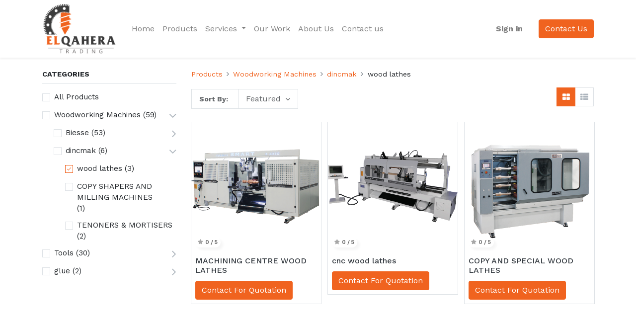

--- FILE ---
content_type: text/html; charset=utf-8
request_url: https://www.elqahera-trading.com/shop/category/woodworking-machines-dincmak-wood-lathes-34
body_size: 6520
content:
<!DOCTYPE html>
        <html lang="en-US" data-website-id="1" data-main-object="product.public.category(34,)" data-oe-company-name="El Qahera Trading" data-add2cart-redirect="1">
    <head>
                <meta charset="utf-8"/>
                <meta http-equiv="X-UA-Compatible" content="IE=edge,chrome=1"/>
            <meta name="viewport" content="width=device-width, initial-scale=1"/>
        <meta name="generator" content="Odoo"/>
                        <meta property="og:type" content="website"/>
                        <meta property="og:title" content="wood lathes | El Qahera Trading"/>
                        <meta property="og:site_name" content="El Qahera Trading"/>
                        <meta property="og:url" content="https://www.elqahera-trading.com/shop/category/woodworking-machines-dincmak-wood-lathes-34"/>
                        <meta property="og:image" content="https://www.elqahera-trading.com/web/image/website/1/logo?unique=9b27c51"/>
                    <meta name="twitter:card" content="summary_large_image"/>
                    <meta name="twitter:title" content="wood lathes | El Qahera Trading"/>
                    <meta name="twitter:image" content="https://www.elqahera-trading.com/web/image/website/1/logo?unique=9b27c51"/>
        <link rel="canonical" href="https://elqahera-trading.com/shop/category/woodworking-machines-dincmak-wood-lathes-34"/>
        <link rel="preconnect" href="https://fonts.gstatic.com/" crossorigin=""/>
                <title> Shop | El Qahera Trading </title>
                <link type="image/x-icon" rel="shortcut icon" href="/web/image/website/1/favicon?unique=9b27c51"/>
            <link rel="preload" href="/web/static/lib/fontawesome/fonts/fontawesome-webfont.woff2?v=4.7.0" as="font" crossorigin=""/>
            <link type="text/css" rel="stylesheet" href="/web/assets/973-da9bedd/1/web.assets_common.min.css" data-asset-bundle="web.assets_common" data-asset-version="da9bedd"/>
            <link type="text/css" rel="stylesheet" href="/web/assets/949-4d18917/1/web.assets_frontend.min.css" data-asset-bundle="web.assets_frontend" data-asset-version="4d18917"/>
                <script id="web.layout.odooscript" type="text/javascript">
                    var odoo = {
                        csrf_token: "5aaa4426a5bd64f5499b07a4dab1917ad3faee17o1800522374",
                        debug: "",
                    };
                </script>
            <script type="text/javascript">
                odoo.__session_info__ = {"is_admin": false, "is_system": false, "is_website_user": true, "user_id": false, "is_frontend": true, "profile_session": null, "profile_collectors": null, "profile_params": null, "show_effect": "True", "translationURL": "/website/translations", "cache_hashes": {"translations": "63c39b9719623b23090242bff39258f3aa29fe2b"}, "geoip_country_code": null};
                if (!/(^|;\s)tz=/.test(document.cookie)) {
                    const userTZ = Intl.DateTimeFormat().resolvedOptions().timeZone;
                    document.cookie = `tz=${userTZ}; path=/`;
                }
            </script>
            <script defer="defer" type="text/javascript" src="/web/assets/144-7df6739/1/web.assets_common_minimal.min.js" data-asset-bundle="web.assets_common_minimal" data-asset-version="7df6739"></script>
            <script defer="defer" type="text/javascript" src="/web/assets/145-8e3c9c3/1/web.assets_frontend_minimal.min.js" data-asset-bundle="web.assets_frontend_minimal" data-asset-version="8e3c9c3"></script>
            <script defer="defer" type="text/javascript" data-src="/web/assets/951-378b69f/1/web.assets_common_lazy.min.js" data-asset-bundle="web.assets_common_lazy" data-asset-version="378b69f"></script>
            <script defer="defer" type="text/javascript" data-src="/web/assets/952-1083f20/1/web.assets_frontend_lazy.min.js" data-asset-bundle="web.assets_frontend_lazy" data-asset-version="1083f20"></script>
    </head>
            <body class="">
        <div id="wrapwrap" class="   ">
    <header id="top" data-anchor="true" data-name="Header" class="  o_header_standard">
    <nav data-name="Navbar" class="navbar navbar-expand-lg navbar-light o_colored_level o_cc shadow-sm">
            <div id="top_menu_container" class="container justify-content-start justify-content-lg-between">
    <a href="/" class="navbar-brand logo mr-4">
            <span role="img" aria-label="Logo of El Qahera Trading" title="El Qahera Trading"><img src="/web/image/website/1/logo/El%20Qahera%20Trading?unique=9b27c51" class="img img-fluid" alt="El Qahera Trading" loading="lazy"/></span>
        </a>
                <div id="top_menu_collapse" class="collapse navbar-collapse order-last order-lg-0">
    <ul id="top_menu" class="nav navbar-nav o_menu_loading flex-grow-1">
    <li class="nav-item">
        <a role="menuitem" href="/" class="nav-link ">
        <span>Home</span>
        </a>
    </li>
    <li class="nav-item">
        <a role="menuitem" href="/shop" class="nav-link ">
        <span>Products</span>
        </a>
    </li>
    <li class="nav-item dropdown  ">
        <a data-toggle="dropdown" href="#" class="nav-link dropdown-toggle ">
        <span>Services</span>
        </a>
        <ul class="dropdown-menu" role="menu">
    <li class="">
        <a role="menuitem" href="/new-machines" class="dropdown-item ">
        <span>New Machines</span>
        </a>
    </li>
    <li class="">
        <a role="menuitem" href="/spare-parts-and-tools" class="dropdown-item ">
        <span>Spare Parts And Tools</span>
        </a>
    </li>
        </ul>
    </li>
    <li class="nav-item">
        <a role="menuitem" href="/blog" class="nav-link ">
        <span>Our Work</span>
        </a>
    </li>
    <li class="nav-item">
        <a role="menuitem" href="/about-us" class="nav-link ">
        <span>About Us</span>
        </a>
    </li>
    <li class="nav-item">
        <a role="menuitem" href="/contactus" class="nav-link ">
        <span>Contact us</span>
        </a>
    </li>
        <li class="nav-item mx-lg-3 divider d-none"></li> 
        <li class="o_wsale_my_cart d-none nav-item mx-lg-3">
             <a href="/shop/cart" class="nav-link">
                <i class="fa fa-shopping-cart"></i>
                <sup class="my_cart_quantity badge badge-primary" data-order-id="">0</sup>
            </a>
        </li>
        <li class="o_wsale_my_wish d-none nav-item mr-lg-3 o_wsale_my_wish_hide_empty">
            <a href="/shop/wishlist" class="nav-link">
                <i class="fa fa-1x fa-heart"></i>
                <sup class="my_wish_quantity o_animate_blink badge badge-primary">0</sup>
            </a>
        </li>
            <li class="nav-item ml-lg-auto o_no_autohide_item">
                <a href="/web/login" class="nav-link font-weight-bold">Sign in</a>
            </li>
    </ul>
                </div>
    <div class="oe_structure oe_structure_solo ml-lg-4">
      <section class="s_text_block o_colored_level d-none d-md-block" data-snippet="s_text_block" data-name="Text" style="background-image: none;">
        <div class="container">
          <a href="/contactus" class="_cta btn btn-primary" data-original-title="" title="">Contact Us</a>
        </div>
      </section>
    </div>
    <button type="button" data-toggle="collapse" data-target="#top_menu_collapse" class="navbar-toggler ml-auto">
        <span class="navbar-toggler-icon o_not_editable"></span>
    </button>
            </div>
    </nav>
    </header>
                <main>
            <div id="wrap" class="js_sale">
                <div class="oe_structure oe_empty oe_structure_not_nearest" id="oe_structure_website_sale_products_1"></div>
                <div class="container oe_website_sale pt-2 as-full-shop">
                    <div class="row o_wsale_products_main_row">
        <div id="products_grid_before" class="col-lg-3 pb-2">
                            <div class="products_categories mb-lg-3">
            <button type="button" class="btn btn-light d-lg-none mb-2 w-100 p-0" data-target="#wsale_products_categories_collapse" data-toggle="collapse">
                Show categories
            </button>
            <div class="collapse d-lg-block" id="wsale_products_categories_collapse">
                <strong class="o_categories_collapse_title text-uppercase">Categories</strong>
                <ul class="nav flex-column my-2" id="o_shop_collapse_category">
                    <form>
                        <li class="nav-item">
                            <div class="custom-control custom-radio mb-1 d-inline-block" data-link-href="/shop">
                                <input type="radio" style="pointer-events:none;" class="custom-control-input o_not_editable"/>
                                <label class="custom-control-label font-weight-normal">All Products</label>
                            </div>
                        </li>
        <li class="nav-item">
            <div class="d-flex flex-wrap justify-content-between align-items-center">
                <div class="custom-control custom-radio mb-1 d-inline-block" onclick="location.href=&#39;/shop/category/woodworking-machines-3&#39;;">
                <input type="radio" style="pointer-events:none;" class="custom-control-input" id="3" value="3"/>
                <label class="custom-control-label font-weight-normal" for="3">Woodworking Machines</label>
                <span class="as-count">(59)</span>
            </div>
                <i role="img" class="fa fa-chevron-down" title="Unfold" aria-label="Unfold"></i>
                <ul class="nav flex-column w-100 nav-hierarchy" style="display:block;">
        <li class="nav-item">
            <div class="d-flex flex-wrap justify-content-between align-items-center">
                <div class="custom-control custom-radio mb-1 d-inline-block" onclick="location.href=&#39;/shop/category/woodworking-machines-biesse-1&#39;;">
                <input type="radio" style="pointer-events:none;" class="custom-control-input" id="1" value="1"/>
                <label class="custom-control-label font-weight-normal" for="1">Biesse</label>
                <span class="as-count">(53)</span>
            </div>
                <i role="img" class="fa fa-chevron-right" title="Fold" aria-label="Fold"></i>
                <ul class="nav flex-column w-100 nav-hierarchy" style="display:none;">
        <li class="nav-item">
            <div class="d-flex flex-wrap justify-content-between align-items-center">
                <div class="custom-control custom-radio mb-1 d-inline-block" onclick="location.href=&#39;/shop/category/woodworking-machines-biesse-cnc-work-centres-2&#39;;">
                <input type="radio" style="pointer-events:none;" class="custom-control-input" id="2" value="2"/>
                <label class="custom-control-label font-weight-normal" for="2">CNC WORK CENTRES</label>
                <span class="as-count">(21)</span>
            </div>
                <i role="img" class="fa fa-chevron-right" title="Fold" aria-label="Fold"></i>
                <ul class="nav flex-column w-100 nav-hierarchy" style="display:none;">
        <li class="nav-item">
            <div class="d-flex flex-wrap justify-content-between align-items-center">
                <div class="custom-control custom-radio mb-1 d-inline-block" onclick="location.href=&#39;/shop/category/woodworking-machines-biesse-cnc-work-centres-cnc-wood-router-machine-4&#39;;">
                <input type="radio" style="pointer-events:none;" class="custom-control-input" id="4" value="4"/>
                <label class="custom-control-label font-weight-normal" for="4">Cnc wood router machine</label>
                <span class="as-count">(10)</span>
            </div>
            </div>
        </li>
        <li class="nav-item">
            <div class="d-flex flex-wrap justify-content-between align-items-center">
                <div class="custom-control custom-radio mb-1 d-inline-block" onclick="location.href=&#39;/shop/category/woodworking-machines-biesse-cnc-work-centres-cnc-wood-edge-banding-machine-5&#39;;">
                <input type="radio" style="pointer-events:none;" class="custom-control-input" id="5" value="5"/>
                <label class="custom-control-label font-weight-normal" for="5">Cnc wood edge banding machine</label>
                <span class="as-count">(3)</span>
            </div>
            </div>
        </li>
        <li class="nav-item">
            <div class="d-flex flex-wrap justify-content-between align-items-center">
                <div class="custom-control custom-radio mb-1 d-inline-block" onclick="location.href=&#39;/shop/category/woodworking-machines-biesse-cnc-work-centres-cnc-wood-nesting-machine-6&#39;;">
                <input type="radio" style="pointer-events:none;" class="custom-control-input" id="6" value="6"/>
                <label class="custom-control-label font-weight-normal" for="6">Cnc wood nesting machine</label>
                <span class="as-count">(6)</span>
            </div>
            </div>
        </li>
        <li class="nav-item">
            <div class="d-flex flex-wrap justify-content-between align-items-center">
                <div class="custom-control custom-radio mb-1 d-inline-block" onclick="location.href=&#39;/shop/category/woodworking-machines-biesse-cnc-work-centres-cnc-machine-for-windows-and-doors-7&#39;;">
                <input type="radio" style="pointer-events:none;" class="custom-control-input" id="7" value="7"/>
                <label class="custom-control-label font-weight-normal" for="7">Cnc machine for windows and doors</label>
                <span class="as-count">(1)</span>
            </div>
            </div>
        </li>
        <li class="nav-item">
            <div class="d-flex flex-wrap justify-content-between align-items-center">
                <div class="custom-control custom-radio mb-1 d-inline-block" onclick="location.href=&#39;/shop/category/woodworking-machines-biesse-cnc-work-centres-cnc-wood-boring-machine-8&#39;;">
                <input type="radio" style="pointer-events:none;" class="custom-control-input" id="8" value="8"/>
                <label class="custom-control-label font-weight-normal" for="8">Cnc wood boring machine</label>
                <span class="as-count">(0)</span>
            </div>
            </div>
        </li>
        <li class="nav-item">
            <div class="d-flex flex-wrap justify-content-between align-items-center">
                <div class="custom-control custom-radio mb-1 d-inline-block" onclick="location.href=&#39;/shop/category/woodworking-machines-biesse-cnc-work-centres-drilling-13&#39;;">
                <input type="radio" style="pointer-events:none;" class="custom-control-input" id="13" value="13"/>
                <label class="custom-control-label font-weight-normal" for="13">Drilling</label>
                <span class="as-count">(0)</span>
            </div>
            </div>
        </li>
                </ul>
            </div>
        </li>
        <li class="nav-item">
            <div class="d-flex flex-wrap justify-content-between align-items-center">
                <div class="custom-control custom-radio mb-1 d-inline-block" onclick="location.href=&#39;/shop/category/woodworking-machines-biesse-panel-sizing-centers-9&#39;;">
                <input type="radio" style="pointer-events:none;" class="custom-control-input" id="9" value="9"/>
                <label class="custom-control-label font-weight-normal" for="9">PANEL SIZING CENTERS</label>
                <span class="as-count">(6)</span>
            </div>
            </div>
        </li>
        <li class="nav-item">
            <div class="d-flex flex-wrap justify-content-between align-items-center">
                <div class="custom-control custom-radio mb-1 d-inline-block" onclick="location.href=&#39;/shop/category/woodworking-machines-biesse-edgebanding-machines-10&#39;;">
                <input type="radio" style="pointer-events:none;" class="custom-control-input" id="10" value="10"/>
                <label class="custom-control-label font-weight-normal" for="10">EDGEBANDING MACHINES</label>
                <span class="as-count">(12)</span>
            </div>
            </div>
        </li>
        <li class="nav-item">
            <div class="d-flex flex-wrap justify-content-between align-items-center">
                <div class="custom-control custom-radio mb-1 d-inline-block" onclick="location.href=&#39;/shop/category/woodworking-machines-biesse-calibrating-and-sanding-machines-11&#39;;">
                <input type="radio" style="pointer-events:none;" class="custom-control-input" id="11" value="11"/>
                <label class="custom-control-label font-weight-normal" for="11">CALIBRATING AND SANDING MACHINES</label>
                <span class="as-count">(6)</span>
            </div>
            </div>
        </li>
        <li class="nav-item">
            <div class="d-flex flex-wrap justify-content-between align-items-center">
                <div class="custom-control custom-radio mb-1 d-inline-block" onclick="location.href=&#39;/shop/category/woodworking-machines-biesse-cnc-drilling-and-milling-machine-12&#39;;">
                <input type="radio" style="pointer-events:none;" class="custom-control-input" id="12" value="12"/>
                <label class="custom-control-label font-weight-normal" for="12">CNC DRILLING AND MILLING MACHINE</label>
                <span class="as-count">(8)</span>
            </div>
            </div>
        </li>
                </ul>
            </div>
        </li>
        <li class="nav-item">
            <div class="d-flex flex-wrap justify-content-between align-items-center">
                <div class="custom-control custom-radio mb-1 d-inline-block" onclick="location.href=&#39;/shop/category/woodworking-machines-dincmak-33&#39;;">
                <input type="radio" style="pointer-events:none;" class="custom-control-input" id="33" value="33"/>
                <label class="custom-control-label font-weight-normal" for="33">dincmak</label>
                <span class="as-count">(6)</span>
            </div>
                <i role="img" class="fa fa-chevron-down" title="Unfold" aria-label="Unfold"></i>
                <ul class="nav flex-column w-100 nav-hierarchy" style="display:block;">
        <li class="nav-item">
            <div class="d-flex flex-wrap justify-content-between align-items-center">
                <div class="custom-control custom-radio mb-1 d-inline-block" onclick="location.href=&#39;/shop/category/woodworking-machines-dincmak-wood-lathes-34&#39;;">
                <input type="radio" style="pointer-events:none;" class="custom-control-input" id="34" value="34" checked="true"/>
                <label class="custom-control-label font-weight-normal" for="34">wood lathes</label>
                <span class="as-count">(3)</span>
            </div>
            </div>
        </li>
        <li class="nav-item">
            <div class="d-flex flex-wrap justify-content-between align-items-center">
                <div class="custom-control custom-radio mb-1 d-inline-block" onclick="location.href=&#39;/shop/category/woodworking-machines-dincmak-copy-shapers-and-milling-machines-35&#39;;">
                <input type="radio" style="pointer-events:none;" class="custom-control-input" id="35" value="35"/>
                <label class="custom-control-label font-weight-normal" for="35">COPY SHAPERS AND MILLING MACHINES</label>
                <span class="as-count">(1)</span>
            </div>
            </div>
        </li>
        <li class="nav-item">
            <div class="d-flex flex-wrap justify-content-between align-items-center">
                <div class="custom-control custom-radio mb-1 d-inline-block" onclick="location.href=&#39;/shop/category/woodworking-machines-dincmak-tenoners-mortisers-36&#39;;">
                <input type="radio" style="pointer-events:none;" class="custom-control-input" id="36" value="36"/>
                <label class="custom-control-label font-weight-normal" for="36">TENONERS &amp; MORTISERS</label>
                <span class="as-count">(2)</span>
            </div>
            </div>
        </li>
                </ul>
            </div>
        </li>
                </ul>
            </div>
        </li>
        <li class="nav-item">
            <div class="d-flex flex-wrap justify-content-between align-items-center">
                <div class="custom-control custom-radio mb-1 d-inline-block" onclick="location.href=&#39;/shop/category/tools-16&#39;;">
                <input type="radio" style="pointer-events:none;" class="custom-control-input" id="16" value="16"/>
                <label class="custom-control-label font-weight-normal" for="16">Tools</label>
                <span class="as-count">(30)</span>
            </div>
                <i role="img" class="fa fa-chevron-right" title="Fold" aria-label="Fold"></i>
                <ul class="nav flex-column w-100 nav-hierarchy" style="display:none;">
        <li class="nav-item">
            <div class="d-flex flex-wrap justify-content-between align-items-center">
                <div class="custom-control custom-radio mb-1 d-inline-block" onclick="location.href=&#39;/shop/category/tools-wirutex-17&#39;;">
                <input type="radio" style="pointer-events:none;" class="custom-control-input" id="17" value="17"/>
                <label class="custom-control-label font-weight-normal" for="17">Wirutex</label>
                <span class="as-count">(23)</span>
            </div>
                <i role="img" class="fa fa-chevron-right" title="Fold" aria-label="Fold"></i>
                <ul class="nav flex-column w-100 nav-hierarchy" style="display:none;">
        <li class="nav-item">
            <div class="d-flex flex-wrap justify-content-between align-items-center">
                <div class="custom-control custom-radio mb-1 d-inline-block" onclick="location.href=&#39;/shop/category/tools-wirutex-tools-for-akron-1300-21&#39;;">
                <input type="radio" style="pointer-events:none;" class="custom-control-input" id="21" value="21"/>
                <label class="custom-control-label font-weight-normal" for="21">tools for akron 1300</label>
                <span class="as-count">(9)</span>
            </div>
            </div>
        </li>
        <li class="nav-item">
            <div class="d-flex flex-wrap justify-content-between align-items-center">
                <div class="custom-control custom-radio mb-1 d-inline-block" onclick="location.href=&#39;/shop/category/tools-wirutex-tools-for-akron-1400-24&#39;;">
                <input type="radio" style="pointer-events:none;" class="custom-control-input" id="24" value="24"/>
                <label class="custom-control-label font-weight-normal" for="24">tools for akron 1400</label>
                <span class="as-count">(12)</span>
            </div>
            </div>
        </li>
        <li class="nav-item">
            <div class="d-flex flex-wrap justify-content-between align-items-center">
                <div class="custom-control custom-radio mb-1 d-inline-block" onclick="location.href=&#39;/shop/category/tools-wirutex-tools-for-jade-200-300-25&#39;;">
                <input type="radio" style="pointer-events:none;" class="custom-control-input" id="25" value="25"/>
                <label class="custom-control-label font-weight-normal" for="25">tools for jade 200-300</label>
                <span class="as-count">(2)</span>
            </div>
            </div>
        </li>
                </ul>
            </div>
        </li>
        <li class="nav-item">
            <div class="d-flex flex-wrap justify-content-between align-items-center">
                <div class="custom-control custom-radio mb-1 d-inline-block" onclick="location.href=&#39;/shop/category/tools-sistimi-klein-26&#39;;">
                <input type="radio" style="pointer-events:none;" class="custom-control-input" id="26" value="26"/>
                <label class="custom-control-label font-weight-normal" for="26">sistimi klein</label>
                <span class="as-count">(7)</span>
            </div>
            </div>
        </li>
                </ul>
            </div>
        </li>
        <li class="nav-item">
            <div class="d-flex flex-wrap justify-content-between align-items-center">
                <div class="custom-control custom-radio mb-1 d-inline-block" onclick="location.href=&#39;/shop/category/glue-18&#39;;">
                <input type="radio" style="pointer-events:none;" class="custom-control-input" id="18" value="18"/>
                <label class="custom-control-label font-weight-normal" for="18">glue</label>
                <span class="as-count">(2)</span>
            </div>
                <i role="img" class="fa fa-chevron-right" title="Fold" aria-label="Fold"></i>
                <ul class="nav flex-column w-100 nav-hierarchy" style="display:none;">
        <li class="nav-item">
            <div class="d-flex flex-wrap justify-content-between align-items-center">
                <div class="custom-control custom-radio mb-1 d-inline-block" onclick="location.href=&#39;/shop/category/glue-durante-19&#39;;">
                <input type="radio" style="pointer-events:none;" class="custom-control-input" id="19" value="19"/>
                <label class="custom-control-label font-weight-normal" for="19">durante</label>
                <span class="as-count">(1)</span>
            </div>
            </div>
        </li>
                </ul>
            </div>
        </li>
                    </form>
                </ul>
            </div>
        </div>
        <div class="products_attributes_filters"></div>
            <button class="as-shop-filter-toggle" type="button" data-toggle="collapse" data-target="#products_grid_before" aria-expanded="false" aria-controls="products_grid_before">
                <span></span>
            </button>
        </div>
                        <div id="products_grid" class="col ">
        <ol class="breadcrumb w-100">
            <li class="breadcrumb-item">
                <a href="/shop">Products</a>
            </li>
                <li class="breadcrumb-item">
                    <a href="/shop/category/woodworking-machines-3">Woodworking Machines</a>
                </li>
                <li class="breadcrumb-item">
                    <a href="/shop/category/woodworking-machines-dincmak-33">dincmak</a>
                </li>
                <li class="breadcrumb-item">
                    <span class="d-inline-block">wood lathes</span>
                </li>
        </ol>
                            <div class="products_header form-inline flex-md-nowrap justify-content-end mb-4">
            <button class="as-shop-filter-toggle" type="button" data-toggle="collapse" data-target="#products_grid_before" aria-expanded="false" aria-controls="products_grid_before"><i class="fa fa-sliders"></i><span>Filter</span></button>
        <div class="o_sortby_dropdown dropdown dropdown_sorty_by ml-3 pb-2">
                <span class="d-none d-lg-inline font-weight-bold text-muted">Sort By:</span>
                <a role="button" href="#" class="dropdown-toggle btn btn-light border-0 px-0 text-muted align-baseline" data-toggle="dropdown">
                    <span class="d-none d-lg-inline">
                            Featured
                    </span>
                    <i class="fa fa-sort-amount-asc d-lg-none"></i>
                </a>
                <div class="dropdown-menu dropdown-menu-right" role="menu">
                        <a role="menuitem" rel="noindex,nofollow" class="dropdown-item" href="/shop?order=list_price+asc&amp;category=34">
                            <span>Price - Low to High</span>
                        </a>
                        <a role="menuitem" rel="noindex,nofollow" class="dropdown-item" href="/shop?order=list_price+desc&amp;category=34">
                            <span>Price - High to Low</span>
                        </a>
                        <a role="menuitem" rel="noindex,nofollow" class="dropdown-item" href="/shop?order=create_date+desc&amp;category=34">
                            <span>Newest arrivals</span>
                        </a>
                        <a role="menuitem" rel="noindex,nofollow" class="dropdown-item" href="/shop?order=name+asc&amp;category=34">
                            <span>Name</span>
                        </a>
                </div>
            </div>
            <div class="btn-group btn-group-toggle ml-3 mb-2 d-none d-sm-inline-flex o_wsale_apply_layout" data-toggle="buttons">
                <label title="Grid" class="btn btn-light border-0 active fa fa-th-large o_wsale_apply_grid">
                    <input type="radio" name="wsale_products_layout" checked="checked"/>
                </label>
                <label title="List" class="btn btn-light border-0  fa fa-th-list o_wsale_apply_list">
                    <input type="radio" name="wsale_products_layout"/>
                </label>
            </div>
        </div>
                                <div class="mb16" id="category_header" data-editor-message="Drag building blocks here to customize the header for &#34;wood lathes&#34; category."></div>
                            <div class="o_wsale_products_grid_table_wrapper">
                                <table class="table table-borderless m-0" data-ppg="20" data-ppr="3">
                                    <colgroup>
                                        <col/><col/><col/>
                                    </colgroup>
                                    <tbody>
                                        <tr>
                                                    <td class="oe_product">
                                                        <div class="o_wsale_product_grid_wrapper o_wsale_product_grid_wrapper_1_1">
        <form action="/shop/cart/update" method="post" class="card oe_product_cart" itemscope="itemscope" itemtype="http://schema.org/Product" data-publish="on">
            <a class="o_product_link css_editable_mode_hidden" href="/shop/machining-centre-wood-lathes-113?category=34"></a>
            <div class="card-body p-1 oe_product_image">
                <input type="hidden" name="csrf_token" value="5aaa4426a5bd64f5499b07a4dab1917ad3faee17o1800522374"/>
                <a class="d-block h-100" itemprop="url" href="/shop/machining-centre-wood-lathes-113?category=34">
                    <span class="d-flex h-100 justify-content-center align-items-center"><img src="/web/image/product.template/113/image_512/MACHINING%20CENTRE%20WOOD%20LATHES?unique=19d82bf" itemprop="image" class="img img-fluid" alt="MACHINING CENTRE WOOD LATHES" loading="lazy"/></span>
        </a>
            <div class="as-btn-actions">
        </div>
        </div>
            <div class="card-body p-0 o_wsale_product_information">
                <div class="p-2 o_wsale_product_information_text">
        <div></div>
        <div class="prod_rating">
                        <i class="fa fa-star-o"></i>
                        <i class="fa fa-star-o"></i>
                        <i class="fa fa-star-o"></i>
                        <i class="fa fa-star-o"></i>
                        <i class="fa fa-star-o"></i>
                <span>0 / 5</span>
        </div>
        <h6 class="o_wsale_products_item_title mb-1">
                        <a class="text-primary text-decoration-none" itemprop="name" href="/shop/machining-centre-wood-lathes-113?category=34" content="MACHINING CENTRE WOOD LATHES">MACHINING CENTRE WOOD LATHES</a>
                    </h6>
                <a class="btn btn-primary visible-xs-block visible-sm-block mt8" href="/contactus?subject=Price for MACHINING CENTRE WOOD LATHES">
            Contact For Quotation
                </a>
                </div>
                <div class="o_wsale_product_btn pl-2"></div>
            </div>
            <span class="o_ribbon " style=""></span>
        </form>
                                                        </div>
                                                    </td>
                                                    <td class="oe_product">
                                                        <div class="o_wsale_product_grid_wrapper o_wsale_product_grid_wrapper_1_1">
        <form action="/shop/cart/update" method="post" class="card oe_product_cart" itemscope="itemscope" itemtype="http://schema.org/Product" data-publish="on">
            <a class="o_product_link css_editable_mode_hidden" href="/shop/cnc-wood-lathes-114?category=34"></a>
            <div class="card-body p-1 oe_product_image">
                <input type="hidden" name="csrf_token" value="5aaa4426a5bd64f5499b07a4dab1917ad3faee17o1800522374"/>
                <a class="d-block h-100" itemprop="url" href="/shop/cnc-wood-lathes-114?category=34">
                    <span class="d-flex h-100 justify-content-center align-items-center"><img src="/web/image/product.template/114/image_512/cnc%20wood%20lathes?unique=a097a66" itemprop="image" class="img img-fluid" alt="cnc wood lathes" loading="lazy"/></span>
        </a>
            <div class="as-btn-actions">
        </div>
        </div>
            <div class="card-body p-0 o_wsale_product_information">
                <div class="p-2 o_wsale_product_information_text">
        <div></div>
        <div class="prod_rating">
                        <i class="fa fa-star-o"></i>
                        <i class="fa fa-star-o"></i>
                        <i class="fa fa-star-o"></i>
                        <i class="fa fa-star-o"></i>
                        <i class="fa fa-star-o"></i>
                <span>0 / 5</span>
        </div>
        <h6 class="o_wsale_products_item_title mb-1">
                        <a class="text-primary text-decoration-none" itemprop="name" href="/shop/cnc-wood-lathes-114?category=34" content="cnc wood lathes">cnc wood lathes</a>
                    </h6>
                <a class="btn btn-primary visible-xs-block visible-sm-block mt8" href="/contactus?subject=Price for cnc wood lathes">
            Contact For Quotation
                </a>
                </div>
                <div class="o_wsale_product_btn pl-2"></div>
            </div>
            <span class="o_ribbon " style=""></span>
        </form>
                                                        </div>
                                                    </td>
                                                    <td class="oe_product">
                                                        <div class="o_wsale_product_grid_wrapper o_wsale_product_grid_wrapper_1_1">
        <form action="/shop/cart/update" method="post" class="card oe_product_cart" itemscope="itemscope" itemtype="http://schema.org/Product" data-publish="on">
            <a class="o_product_link css_editable_mode_hidden" href="/shop/copy-and-special-wood-lathes-115?category=34"></a>
            <div class="card-body p-1 oe_product_image">
                <input type="hidden" name="csrf_token" value="5aaa4426a5bd64f5499b07a4dab1917ad3faee17o1800522374"/>
                <a class="d-block h-100" itemprop="url" href="/shop/copy-and-special-wood-lathes-115?category=34">
                    <span class="d-flex h-100 justify-content-center align-items-center"><img src="/web/image/product.template/115/image_512/COPY%20AND%20SPECIAL%20WOOD%20LATHES?unique=d281510" itemprop="image" class="img img-fluid" alt="COPY AND SPECIAL WOOD LATHES" loading="lazy"/></span>
        </a>
            <div class="as-btn-actions">
        </div>
        </div>
            <div class="card-body p-0 o_wsale_product_information">
                <div class="p-2 o_wsale_product_information_text">
        <div></div>
        <div class="prod_rating">
                        <i class="fa fa-star-o"></i>
                        <i class="fa fa-star-o"></i>
                        <i class="fa fa-star-o"></i>
                        <i class="fa fa-star-o"></i>
                        <i class="fa fa-star-o"></i>
                <span>0 / 5</span>
        </div>
        <h6 class="o_wsale_products_item_title mb-1">
                        <a class="text-primary text-decoration-none" itemprop="name" href="/shop/copy-and-special-wood-lathes-115?category=34" content="COPY AND SPECIAL WOOD LATHES">COPY AND SPECIAL WOOD LATHES</a>
                    </h6>
                <a class="btn btn-primary visible-xs-block visible-sm-block mt8" href="/contactus?subject=Price for COPY AND SPECIAL WOOD LATHES">
            Contact For Quotation
                </a>
                </div>
                <div class="o_wsale_product_btn pl-2"></div>
            </div>
            <span class="o_ribbon " style=""></span>
        </form>
                                                        </div>
                                                    </td>
                                        </tr>
                                    </tbody>
                                </table>
                            </div>
                            <div class="products_pager form-inline justify-content-center py-3">
                            </div>
                        </div>
                    </div>
                </div>
                <div class="oe_structure oe_empty oe_structure_not_nearest" id="oe_structure_website_sale_products_2"></div>
            </div>
                </main>
                <footer id="bottom" data-anchor="true" data-name="Footer" class="o_footer o_colored_level o_cc ">
                    <div id="footer" class="oe_structure oe_structure_solo">
      <section class="s_text_block pt32 pb16" data-snippet="s_text_block" data-name="Text" style="background-image: none;" data-original-title="" title="" aria-describedby="tooltip82140">
        <div class="container">
          <div class="row align-items-end">
            <div class="col-lg-3 pt16 pb16">
              <p class="mb-2">How can we help?</p>
              <h4>Contact us anytime</h4>
            </div>
            <div class="col-lg-3 pt16 pb16 o_colored_level">
              <p class="mb-2">Call us</p>
              <h5>
                <span class="o_force_ltr">
                  <a href="tel:+201005695266" data-original-title="" title="">+20 11 00 88 94 79</a>
                </span>
              </h5>
            </div>
            <div class="col-lg-3 pt16 pb16 o_colored_level">
              <p class="mb-2">Send us a message</p>
              <h5>
                <a href="mailto:info@elqahera-trading.com" data-original-title="" title="">
                  <span style="font-size: 14px;">info@elqahera-trading.com</span>
                </a>
              </h5>
            </div>
            <div class="col-lg-3 pt16 pb16 o_colored_level" style="">
              <div class="s_share text-right no_icon_color" data-snippet="s_share" data-name="Social Media" data-original-title="" title="" aria-describedby="tooltip802238">
                <p class="s_share_title d-block mb-2">Follow us</p>
                <a href="https://www.facebook.com/elqahera.trade" class="s_share_twitter" target="_blank" data-original-title="" title="">
                  <i class="fa m-1 fa-facebook-f m-1" data-original-title="" title="" aria-describedby="tooltip765800"></i>
                </a>
                <a href="https://www.youtube.com/channel/UC8JnFstG3ChMBCwUn3m6drw/" class="s_share_linkedin" target="_blank" data-original-title="" title="">
                  <i class="fa m-1 fa-youtube-play" data-original-title="" title="" aria-describedby="tooltip213459"></i>
                </a>
                <a href="https://www.linkedin.com/company/el-qahera-for-trade-agencies/" class="s_share_instagram" target="_blank" data-original-title="" title="">
                  <i class="fa m-1 fa-linkedin-square" data-original-title="" title="" aria-describedby="tooltip748412"></i>
                </a>
              </div>
            </div>
          </div>
        </div>
      </section>
      <section class="s_text_block" data-snippet="s_text_block" data-name="Text" style="background-image: none;">
        <div class="container allow_columns">
          <div class="s_hr pt16 pb16" data-name="Separator">
            <hr class="w-100 mx-auto" style="border-top-width: 1px; border-top-style: solid; border-color: var(--600);"/>
          </div>
        </div>
      </section>
      <section class="s_text_block" data-snippet="s_text_block" data-name="Text" style="background-image: none;">
        <div class="container">
          <div class="row align-items-center" data-original-title="" title="" aria-describedby="tooltip457423">
            <div class="col-lg-2 pb16 o_colored_level" style="">
              <a href="/" class="o_footer_logo logo">
                <img src="/web/image/448-78a8af7e/logo.png" class="img-fluid img-thumbnail" aria-label="Logo of MyCompany" title="El Qahera Trading" role="img" loading="lazy" data-original-id="370" data-original-src="/web/image/370-28e8e03d/logo.png" data-mimetype="image/png" data-resize-width="undefined" style=""/>
              </a>
            </div>
            <div class="col-lg-10 pb16 text-right o_colored_level" data-original-title="" title="" aria-describedby="tooltip729221">
              <ul class="list-inline mb-0" data-original-title="" title="" aria-describedby="tooltip2094">
                <li class="list-inline-item">
                  <a href="/" data-original-title="" title="" aria-describedby="popover96807">Home</a>
                </li>
                <li class="list-inline-item">•</li>
                <li class="list-inline-item">
                  <a href="/about-us" data-original-title="" title="">About us</a>
                </li>
                <li class="list-inline-item" data-original-title="" title="" aria-describedby="tooltip356101">•</li>
                <li class="list-inline-item">
                  <a href="/contactus" data-original-title="" title="">Contact Us</a>
                </li>
              </ul>
            </div>
          </div>
        </div>
      </section>
    </div>
  <div class="o_footer_copyright o_colored_level o_cc" data-name="Copyright">
                        <div class="container py-3">
                            <div class="row">
                                <div class="col-sm text-center text-sm-left text-muted">
                                    <span class="o_footer_copyright_name mr-2">Copyrights 2022 © Implemented by <a href="https://tprinto.com/" target="_blank" data-original-title="" title="">Tprinto</a></span>
                                </div>
            <div class="col-12 col-lg-6 d-flex justify-content-center justify-content-lg-end align-items-center">
        <div class="o_pricelist_dropdown dropdown d-none mr-3">
            <a role="button" href="#" class="dropdown-toggle btn btn-light border-0 px-0 text-muted align-baseline" data-toggle="dropdown">
                Public Pricelist
            </a>
            <div class="dropdown-menu" role="menu">
                    <a role="menuitem" class="dropdown-item" href="/shop/change_pricelist/1">
                        <span class="switcher_pricelist" data-pl_id="1">Public Pricelist</span>
                    </a>
            </div>
        </div>
                <div class="footer-payment-icon">
                    <img src="/theme_alan/static/src/img/snippets/payment.png" loading="lazy"/>
                </div>
            </div>
        </div>
                        </div>
                    </div>
                </footer>
            </div>
    </body>
        </html>